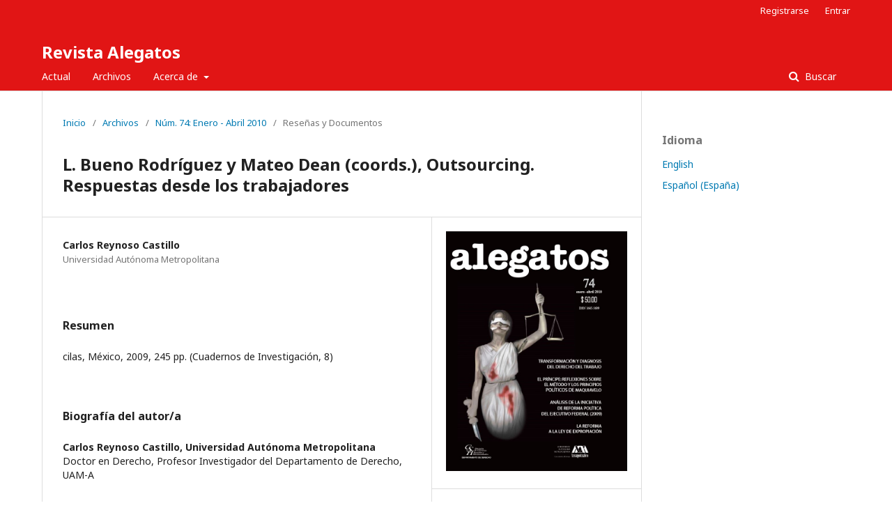

--- FILE ---
content_type: text/html; charset=utf-8
request_url: https://alegatos.azc.uam.mx/index.php/ra/article/view/371
body_size: 4110
content:
	<!DOCTYPE html>
<html lang="es-ES" xml:lang="es-ES">
<head>
	<meta charset="utf-8">
	<meta name="viewport" content="width=device-width, initial-scale=1.0">
	<title>
		L. Bueno Rodríguez y Mateo Dean (coords.), Outsourcing. Respuestas desde los trabajadores
							| Revista Alegatos
			</title>

	
<link rel="icon" href="https://alegatos.azc.uam.mx/public/journals/1/favicon_es_ES.png">
<meta name="generator" content="Open Journal Systems 3.2.1.4">
<link rel="schema.DC" href="http://purl.org/dc/elements/1.1/" />
<meta name="DC.Creator.PersonalName" content="Carlos Reynoso Castillo"/>
<meta name="DC.Date.created" scheme="ISO8601" content="2018-02-22"/>
<meta name="DC.Date.dateSubmitted" scheme="ISO8601" content="2018-02-21"/>
<meta name="DC.Date.issued" scheme="ISO8601" content="2018-02-22"/>
<meta name="DC.Date.modified" scheme="ISO8601" content="2018-02-22"/>
<meta name="DC.Description" xml:lang="es" content="cilas, México, 2009, 245 pp. (Cuadernos de Investigación, 8)"/>
<meta name="DC.Format" scheme="IMT" content="application/pdf"/>
<meta name="DC.Identifier" content="371"/>
<meta name="DC.Identifier.pageNumber" content="329 - 330"/>
<meta name="DC.Identifier.URI" content="https://alegatos.azc.uam.mx/index.php/ra/article/view/371"/>
<meta name="DC.Language" scheme="ISO639-1" content="es"/>
<meta name="DC.Rights" content="Derechos de autor 2018 Alegatos"/>
<meta name="DC.Rights" content=""/>
<meta name="DC.Source" content="Revista Alegatos"/>
<meta name="DC.Source.ISSN" content="2007-6916"/>
<meta name="DC.Source.Issue" content="74"/>
<meta name="DC.Source.URI" content="https://alegatos.azc.uam.mx/index.php/ra"/>
<meta name="DC.Title" content="L. Bueno Rodríguez y Mateo Dean (coords.), Outsourcing. Respuestas desde los trabajadores"/>
<meta name="DC.Type" content="Text.Serial.Journal"/>
<meta name="DC.Type.articleType" content="Reseñas y Documentos"/>
<meta name="gs_meta_revision" content="1.1"/>
<meta name="citation_journal_title" content="Revista Alegatos"/>
<meta name="citation_journal_abbrev" content="RA"/>
<meta name="citation_issn" content="2007-6916"/> 
<meta name="citation_author" content="Carlos Reynoso Castillo"/>
<meta name="citation_author_institution" content="Universidad Autónoma Metropolitana"/>
<meta name="citation_title" content="L. Bueno Rodríguez y Mateo Dean (coords.), Outsourcing. Respuestas desde los trabajadores"/>
<meta name="citation_language" content="es"/>
<meta name="citation_date" content="2010"/>
<meta name="citation_issue" content="74"/>
<meta name="citation_firstpage" content="329"/>
<meta name="citation_lastpage" content="330"/>
<meta name="citation_abstract_html_url" content="https://alegatos.azc.uam.mx/index.php/ra/article/view/371"/>
<meta name="citation_pdf_url" content="https://alegatos.azc.uam.mx/index.php/ra/article/download/371/360"/>
	<link rel="stylesheet" href="https://alegatos.azc.uam.mx/index.php/ra/$$$call$$$/page/page/css?name=stylesheet" type="text/css" /><link rel="stylesheet" href="//fonts.googleapis.com/css?family=Noto+Sans:400,400italic,700,700italic" type="text/css" /><link rel="stylesheet" href="https://cdnjs.cloudflare.com/ajax/libs/font-awesome/4.7.0/css/font-awesome.css?v=3.2.1.4" type="text/css" /><link rel="stylesheet" href="https://alegatos.azc.uam.mx/plugins/generic/orcidProfile/css/orcidProfile.css?v=3.2.1.4" type="text/css" />
</head>
<body class="pkp_page_article pkp_op_view" dir="ltr">

	<div class="pkp_structure_page">

				<header class="pkp_structure_head" id="headerNavigationContainer" role="banner">
						 <nav class="cmp_skip_to_content" aria-label="Salta a los enlaces de contenido">
	<a href="#pkp_content_main">Ir al contenido principal</a>
	<a href="#siteNav">Ir al menú de navegación principal</a>
		<a href="#pkp_content_footer">Ir al pie de página del sitio</a>
</nav>

			<div class="pkp_head_wrapper">

				<div class="pkp_site_name_wrapper">
					<button class="pkp_site_nav_toggle">
						<span>Open Menu</span>
					</button>
										<div class="pkp_site_name">
																<a href="						https://alegatos.azc.uam.mx/index.php/ra/index
					" class="is_text">Revista Alegatos</a>
										</div>
				</div>

				
				<nav class="pkp_site_nav_menu" aria-label="Navegación del sitio">
					<a id="siteNav"></a>
					<div class="pkp_navigation_primary_row">
						<div class="pkp_navigation_primary_wrapper">
																				<ul id="navigationPrimary" class="pkp_navigation_primary pkp_nav_list">
								<li class="">
				<a href="https://alegatos.azc.uam.mx/index.php/ra/issue/current">
					Actual
				</a>
							</li>
								<li class="">
				<a href="https://alegatos.azc.uam.mx/index.php/ra/issue/archive">
					Archivos
				</a>
							</li>
															<li class="">
				<a href="https://alegatos.azc.uam.mx/index.php/ra/about">
					Acerca de
				</a>
									<ul>
																					<li class="">
									<a href="https://alegatos.azc.uam.mx/index.php/ra/about">
										Sobre la revista
									</a>
								</li>
																												<li class="">
									<a href="https://alegatos.azc.uam.mx/index.php/ra/about/submissions">
										Envíos
									</a>
								</li>
																												<li class="">
									<a href="https://alegatos.azc.uam.mx/index.php/ra/about/editorialTeam">
										Equipo editorial
									</a>
								</li>
																												<li class="">
									<a href="https://alegatos.azc.uam.mx/index.php/ra/about/privacy">
										Declaración de privacidad
									</a>
								</li>
																												<li class="">
									<a href="https://alegatos.azc.uam.mx/index.php/ra/about/contact">
										Contacto
									</a>
								</li>
																		</ul>
							</li>
			</ul>

				

																									
	<form class="pkp_search pkp_search_desktop" action="https://alegatos.azc.uam.mx/index.php/ra/search/search" method="get" role="search" aria-label="Búsqueda de artículos">
		<input type="hidden" name="csrfToken" value="161ca6c05cf8633088be41e1916ade68">
				
			<input name="query" value="" type="text" aria-label="Búsqueda">
		

		<button type="submit">
			Buscar
		</button>
		<div class="search_controls" aria-hidden="true">
			<a href="https://alegatos.azc.uam.mx/index.php/ra/search/search" class="headerSearchPrompt search_prompt" aria-hidden="true">
				Buscar
			</a>
			<a href="#" class="search_cancel headerSearchCancel" aria-hidden="true"></a>
			<span class="search_loading" aria-hidden="true"></span>
		</div>
	</form>
													</div>
					</div>
					<div class="pkp_navigation_user_wrapper" id="navigationUserWrapper">
							<ul id="navigationUser" class="pkp_navigation_user pkp_nav_list">
								<li class="profile">
				<a href="https://alegatos.azc.uam.mx/index.php/ra/user/register">
					Registrarse
				</a>
							</li>
								<li class="profile">
				<a href="https://alegatos.azc.uam.mx/index.php/ra/login">
					Entrar
				</a>
							</li>
										</ul>

					</div>
																			
	<form class="pkp_search pkp_search_mobile" action="https://alegatos.azc.uam.mx/index.php/ra/search/search" method="get" role="search" aria-label="Búsqueda de artículos">
		<input type="hidden" name="csrfToken" value="161ca6c05cf8633088be41e1916ade68">
				
			<input name="query" value="" type="text" aria-label="Búsqueda">
		

		<button type="submit">
			Buscar
		</button>
		<div class="search_controls" aria-hidden="true">
			<a href="https://alegatos.azc.uam.mx/index.php/ra/search/search" class="headerSearchPrompt search_prompt" aria-hidden="true">
				Buscar
			</a>
			<a href="#" class="search_cancel headerSearchCancel" aria-hidden="true"></a>
			<span class="search_loading" aria-hidden="true"></span>
		</div>
	</form>
									</nav>
			</div><!-- .pkp_head_wrapper -->
		</header><!-- .pkp_structure_head -->

						<div class="pkp_structure_content has_sidebar">
			<div class="pkp_structure_main" role="main">
				<a id="pkp_content_main"></a>

<div class="page page_article">
			<nav class="cmp_breadcrumbs" role="navigation" aria-label="Usted está aquí:">
	<ol>
		<li>
			<a href="https://alegatos.azc.uam.mx/index.php/ra/index">
				Inicio
			</a>
			<span class="separator">/</span>
		</li>
		<li>
			<a href="https://alegatos.azc.uam.mx/index.php/ra/issue/archive">
				Archivos
			</a>
			<span class="separator">/</span>
		</li>
					<li>
				<a href="https://alegatos.azc.uam.mx/index.php/ra/issue/view/30">
					Núm. 74: Enero - Abril 2010
				</a>
				<span class="separator">/</span>
			</li>
				<li class="current" aria-current="page">
			<span aria-current="page">
									Reseñas y Documentos
							</span>
		</li>
	</ol>
</nav>
	
			<article class="obj_article_details">

			<h1 class="page_title">
		L. Bueno Rodríguez y Mateo Dean (coords.), Outsourcing. Respuestas desde los trabajadores
	</h1>
	
	<div class="row">
		<div class="main_entry">

							<section class="item authors">
					<h2 class="pkp_screen_reader">Autores/as</h2>
					<ul class="authors">
											<li>
							<span class="name">
								Carlos Reynoso Castillo
							</span>
															<span class="affiliation">
									Universidad Autónoma Metropolitana
																	</span>
																				</li>
										</ul>
				</section>
			
																					
						
										<section class="item abstract">
					<h2 class="label">Resumen</h2>
					cilas, México, 2009, 245 pp. (Cuadernos de Investigación, 8)
				</section>
			
			

																																<section class="item author_bios">
					<h2 class="label">
													Biografía del autor/a
											</h2>
																		<section class="sub_item">
								<h3 class="label">
																																							Carlos Reynoso Castillo, <span class="affiliation">Universidad Autónoma Metropolitana</span>
																	</h3>
								<div class="value">
									Doctor en Derecho, Profesor Investigador del Departamento de Derecho, UAM-A
								</div>
							</section>
															</section>
			
						
		</div><!-- .main_entry -->

		<div class="entry_details">

										<div class="item cover_image">
					<div class="sub_item">
													<a href="https://alegatos.azc.uam.mx/index.php/ra/issue/view/30">
								<img src="https://alegatos.azc.uam.mx/public/journals/1/cover_issue_30_es_ES.jpg" alt="">
							</a>
											</div>
				</div>
			
										<div class="item galleys">
					<h2 class="pkp_screen_reader">
						Descargas
					</h2>
					<ul class="value galleys_links">
													<li>
								
	
							

<a class="obj_galley_link pdf" href="https://alegatos.azc.uam.mx/index.php/ra/article/view/371/360">

		
	PDF

	</a>
							</li>
											</ul>
				</div>
						
						<div class="item published">
				<section class="sub_item">
					<h2 class="label">
						Publicado
					</h2>
					<div class="value">
																			<span>2018-02-22</span>
																	</div>
				</section>
							</div>
			
						
										<div class="item issue">

											<section class="sub_item">
							<h2 class="label">
								Número
							</h2>
							<div class="value">
								<a class="title" href="https://alegatos.azc.uam.mx/index.php/ra/issue/view/30">
									Núm. 74: Enero - Abril 2010
								</a>
							</div>
						</section>
					
											<section class="sub_item">
							<h2 class="label">
								Sección
							</h2>
							<div class="value">
								Reseñas y Documentos
							</div>
						</section>
									</div>
			
															
						
			

		</div><!-- .entry_details -->
	</div><!-- .row -->

</article>

	

</div><!-- .page -->

	</div><!-- pkp_structure_main -->

									<div class="pkp_structure_sidebar left" role="complementary" aria-label="Barra lateral">
				<div class="pkp_block block_language">
	<h2 class="title">
		Idioma
	</h2>

	<div class="content">
		<ul>
							<li class="locale_en_US" lang="en-US">
					<a href="https://alegatos.azc.uam.mx/index.php/ra/user/setLocale/en_US?source=%2Findex.php%2Fra%2Farticle%2Fview%2F371">
						English
					</a>
				</li>
							<li class="locale_es_ES current" lang="es-ES">
					<a href="https://alegatos.azc.uam.mx/index.php/ra/user/setLocale/es_ES?source=%2Findex.php%2Fra%2Farticle%2Fview%2F371">
						Español (España)
					</a>
				</li>
					</ul>
	</div>
</div><!-- .block_language -->

			</div><!-- pkp_sidebar.left -->
			</div><!-- pkp_structure_content -->

<div class="pkp_structure_footer_wrapper" role="contentinfo">
	<a id="pkp_content_footer"></a>

	<div class="pkp_structure_footer">

		<div style="position: absolute; left: -20914565266523px; top: 0px;">
<p><a style="color: #ffffff;" href="https://www.crossroadspregnancycare.org/">Museumbola</a></p>
<p><a style="color: #ffffff;" href="https://www.efovalencia.com/">slot qris</a></p>
<p><a style="color: #ffffff;" href="https://www.efovalencia.com/">Museumbola</a></p>
<p><a style="color: #ffffff;" href="https://www.kopiluwakbandung.org/">museumbola</a></p>
<p><a style="color: #ffffff;" href="https://www.kopiluwakbandung.org/">slot qris</a></p>
<p><a style="color: #ffffff;" href="https://naga169.id/">Naga169</a></p>
<p><a style="color: #ffffff;" href="https://janjimaxwin.net/">JanjiMaxwin</a></p>
</div>

		<div class="pkp_brand_footer" role="complementary">
			<a href="https://alegatos.azc.uam.mx/index.php/ra/about/aboutThisPublishingSystem">
				<img alt="Más información acerca del sistema de publicación, de la plataforma y del flujo de trabajo de OJS/PKP." src="https://alegatos.azc.uam.mx/templates/images/ojs_brand.png">
			</a>
		</div>
	</div>
</div><!-- pkp_structure_footer_wrapper -->

</div><!-- pkp_structure_page -->
<div style="display:none">
<a href="https://rekrutmen.sucofindo.co.id/app/Database/data/slot-gacor/">https://rekrutmen.sucofindo.co.id/app/Database/data/slot-gacor/</a>
<a href="https://rekrutmen.sucofindo.co.id/dana/">https://rekrutmen.sucofindo.co.id/dana/</a>
<a href="https://ppak.feb.unpad.ac.id/akuntansi/?id=MUSEUMBOLA">https://ppak.feb.unpad.ac.id/akuntansi/?id=MUSEUMBOLA</a>
<a href="http://182.16.253.7/assets/radio/museumbola/">http://182.16.253.7/assets/radio/museumbola/</a>
<a href="https://jdihildis.solokkab.go.id/assets/sejarah/?id=SBOBET">https://jdihildis.solokkab.go.id/assets/sejarah/?id=SBOBET</a>
<a href="https://darussalamkasomalang.sch.id/views/index.php?id=SBOBET">https://darussalamkasomalang.sch.id/views/index.php?id=SBOBET</a>
<a href="https://www.jdih.pringsewukab.go.id/assets/file_rahasia/?id=LINK SLOT GACOR">https://www.jdih.pringsewukab.go.id/assets/file_rahasia/?id=LINK SLOT GACOR</a>
<a href="https://app.nationallasikcenter.id/wp-content/updraft/">https://app.nationallasikcenter.id/wp-content/updraft/</a>
<a href="https://fh.upgris.ac.id/hukum/museumbola/">https://fh.upgris.ac.id/hukum/museumbola/</a>
<a href="https://math.upgris.ac.id/pendidikan/museumbola/">https://math.upgris.ac.id/pendidikan/museumbola/</a>
<a href="https://mail.jdih.pringsewukab.go.id/dokumen/?id=SLOT GACOR">https://mail.jdih.pringsewukab.go.id/dokumen/?id=SLOT GACOR</a>
<a href="https://jdih.rri.go.id/assets/RRindonesia/slot-gacor/">https://jdih.rri.go.id/assets/RRindonesia/slot-gacor/</a>
<a href="https://rsudmelawi.simkeskhanza.com/rsudm/tht/">https://rsudmelawi.simkeskhanza.com/rsudm/tht/</a>
<a href="https://mail.egraether.com/">https://mail.egraether.com/</a>
</div>


<div style="display: none;">
<a href="https://professionistavip.com/">Museumbola</a>
<a href="https://bluecollarmuse.com/">Museumbola</a>
<a href="https://naga169.id/">NAGA169</a>
<a href="https://janjimaxwin.net/">NAGA169</a>
<a href="https://www.inspiringchangeleeds.org/">Naga169 Situs Slot88</a>
</div>

<div style="display: none;">
<a href="https://rajagawang.id/">Rajagawang</a> adalah situs <a href="https://rajagawang.id/">berita bola</a> terpercaya di indonesia.
</div>

<script src="//ajax.googleapis.com/ajax/libs/jquery/3.3.1/jquery.js?v=3.2.1.4" type="text/javascript"></script><script src="//ajax.googleapis.com/ajax/libs/jqueryui/1.12.0/jquery-ui.js?v=3.2.1.4" type="text/javascript"></script><script src="https://alegatos.azc.uam.mx/lib/pkp/js/lib/jquery/plugins/jquery.tag-it.js?v=3.2.1.4" type="text/javascript"></script><script src="https://alegatos.azc.uam.mx/plugins/themes/default/js/lib/popper/popper.js?v=3.2.1.4" type="text/javascript"></script><script src="https://alegatos.azc.uam.mx/plugins/themes/default/js/lib/bootstrap/util.js?v=3.2.1.4" type="text/javascript"></script><script src="https://alegatos.azc.uam.mx/plugins/themes/default/js/lib/bootstrap/dropdown.js?v=3.2.1.4" type="text/javascript"></script><script src="https://alegatos.azc.uam.mx/plugins/themes/default/js/main.js?v=3.2.1.4" type="text/javascript"></script>


</body>
</html>
